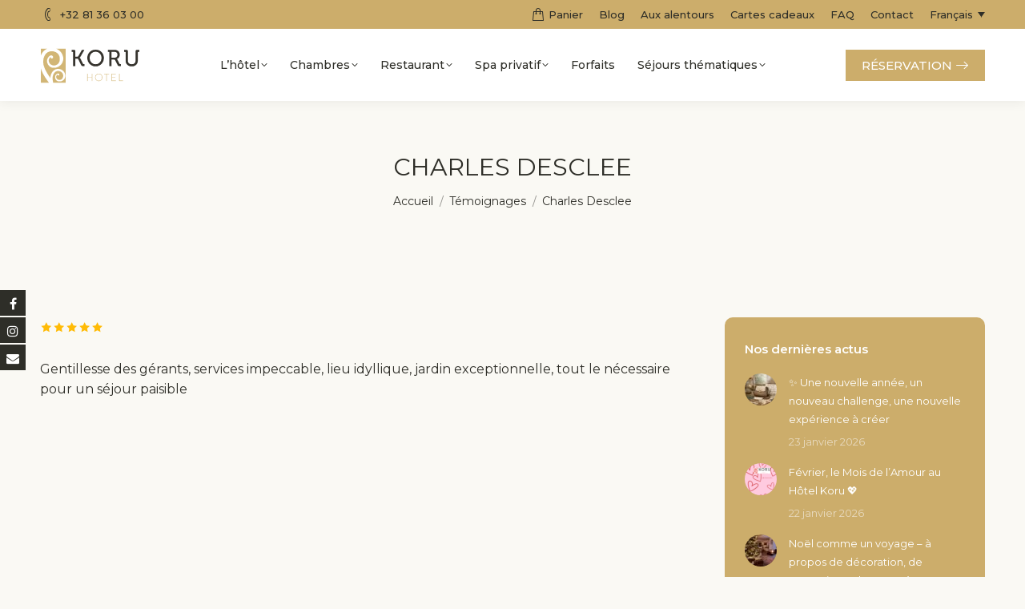

--- FILE ---
content_type: text/html; charset=UTF-8
request_url: https://www.koru-hotel.be/dt_testimonials/charles-desclee/
body_size: 15886
content:
<!DOCTYPE html>
<!--[if !(IE 6) | !(IE 7) | !(IE 8)  ]><!-->
<html lang="fr-FR" class="no-js">
<!--<![endif]-->
<head>
	<meta charset="UTF-8" />
		<meta name="viewport" content="width=device-width, initial-scale=1, maximum-scale=1, user-scalable=0">
		<meta name="theme-color" content="#ccad6b"/>	<link rel="profile" href="https://gmpg.org/xfn/11" />
	
			<style>
			.fuse_social_icons_links {
			    display: block;
			}
			.facebook-awesome-social::before {
			    content: "\f09a" !important;
			}
			


			.awesome-social-img img {
			    position: absolute;
			    top: 50%;
			    left: 50%;
			    transform: translate(-50%,-50%);
			}

			.awesome-social-img {
			    position: relative;
			}			
			.icon_wrapper .awesome-social {
			    font-family: 'FuseAwesome' !important;
			}
			#icon_wrapper .fuse_social_icons_links .awesome-social {
			    font-family: "FuseAwesome" !important;
			    ext-rendering: auto !important;
			    -webkit-font-smoothing: antialiased !important;
			    -moz-osx-font-smoothing: grayscale !important;
			}
									
			
			#icon_wrapper{
				position: fixed;
				top: 50%;
				left: 0px;
				z-index: 99999;
			}
			
			.awesome-social

			{

            margin-top:2px;

			color: #fff !important;

			text-align: center !important;

			display: block;

			
			line-height: 34px !important;

			width: 32px !important;

			height: 32px !important;

			font-size:16px !important;

			


			}

			
			.fuse_social_icons_links

			{

			outline:0 !important;



			}

			.fuse_social_icons_links:hover{

			text-decoration:none !important;

			}

			
			.fb-awesome-social

			{

			background: #3b5998;
			border-color: #3b5998;
			
			}
			.facebook-awesome-social

			{

			background: #3b5998;
			border-color: #3b5998;
						}
			
			.fuseicon-threads.threads-awesome-social.awesome-social::before {
			    content: "\e900";
			    font-family: 'FuseCustomIcons' !important;
			    			}

			.fuseicon-threads.threads-awesome-social.awesome-social {
			    background: #000;
			}


			.tw-awesome-social

			{

			background:#00aced;
			border-color: #00aced;
			
			}
			.twitter-awesome-social

			{

			background:#000;
			border-color: #000;
			
			}
			.rss-awesome-social

			{

			background:#FA9B39;
			border-color: #FA9B39;
			
			}

			.linkedin-awesome-social

			{

			background:#007bb6;
			border-color: #007bb6;
						}

			.youtube-awesome-social

			{

			background:#bb0000;
			border-color: #bb0000;
						}

			.flickr-awesome-social

			{

			background: #ff0084;
			border-color: #ff0084;
						}

			.pinterest-awesome-social

			{

			background:#cb2027;
			border-color: #cb2027;
						}

			.stumbleupon-awesome-social

			{

			background:#f74425 ;
			border-color: #f74425;
						}

			.google-plus-awesome-social

			{

			background:#f74425 ;
			border-color: #f74425;
						}

			.instagram-awesome-social

			{

			    background: -moz-linear-gradient(45deg, #f09433 0%, #e6683c 25%, #dc2743 50%, #cc2366 75%, #bc1888 100%);
			    background: -webkit-linear-gradient(45deg, #f09433 0%,#e6683c 25%,#dc2743 50%,#cc2366 75%,#bc1888 100%);
			    background: linear-gradient(45deg, #f09433 0%,#e6683c 25%,#dc2743 50%,#cc2366 75%,#bc1888 100%);
			    filter: progid:DXImageTransform.Microsoft.gradient( startColorstr='#f09433', endColorstr='#bc1888',GradientType=1 );
			    border-color: #f09433;
					    

			}

			.tumblr-awesome-social

			{

			background: #32506d ;
			border-color: #32506d;
						}

			.vine-awesome-social

			{

			background: #00bf8f ;
			border-color: #00bf8f;
						}

            .vk-awesome-social {



            background: #45668e ;
            border-color: #45668e;
            
            }

            .soundcloud-awesome-social

                {

            background: #ff3300 ;
            border-color: #ff3300;
            
                }

                .reddit-awesome-social{



            background: #ff4500 ;
            border-color: #ff4500;

                            }

                .stack-awesome-social{



            background: #fe7a15 ;
            border-color: #fe7a15;
            
                }

                .behance-awesome-social{

            background: #1769ff ;
            border-color: #1769ff;
            
                }

                .github-awesome-social{

            background: #999999 ;
            border-color: #999999;
            


                }

                .envelope-awesome-social{

                  background: #ccc ;
 				  border-color: #ccc;                 
 				                  }

/*  Mobile */



@media(max-width:768px){
#icon_wrapper{



	display: none;

}

}







             




			</style>

<meta name='robots' content='index, follow, max-image-preview:large, max-snippet:-1, max-video-preview:-1' />
	<style>img:is([sizes="auto" i], [sizes^="auto," i]) { contain-intrinsic-size: 3000px 1500px }</style>
	<link rel="alternate" hreflang="fr" href="https://www.koru-hotel.be/dt_testimonials/charles-desclee/" />
<link rel="alternate" hreflang="x-default" href="https://www.koru-hotel.be/dt_testimonials/charles-desclee/" />

	<!-- This site is optimized with the Yoast SEO plugin v26.8 - https://yoast.com/product/yoast-seo-wordpress/ -->
	<title>Charles Desclee - Koru Hotel</title>
	<link rel="canonical" href="https://www.koru-hotel.be/dt_testimonials/charles-desclee/" />
	<meta property="og:locale" content="fr_FR" />
	<meta property="og:type" content="article" />
	<meta property="og:title" content="Charles Desclee - Koru Hotel" />
	<meta property="og:description" content="Gentillesse des gérants, services impeccable, lieu idyllique, jardin exceptionnelle, tout le nécessaire pour un séjour paisible" />
	<meta property="og:url" content="https://www.koru-hotel.be/dt_testimonials/charles-desclee/" />
	<meta property="og:site_name" content="Koru Hotel" />
	<meta property="article:modified_time" content="2022-06-29T15:08:40+00:00" />
	<meta property="og:image" content="https://www.koru-hotel.be/wp-content/uploads/google.png" />
	<meta property="og:image:width" content="100" />
	<meta property="og:image:height" content="100" />
	<meta property="og:image:type" content="image/png" />
	<meta name="twitter:card" content="summary_large_image" />
	<script type="application/ld+json" class="yoast-schema-graph">{"@context":"https://schema.org","@graph":[{"@type":"WebPage","@id":"https://www.koru-hotel.be/dt_testimonials/charles-desclee/","url":"https://www.koru-hotel.be/dt_testimonials/charles-desclee/","name":"Charles Desclee - Koru Hotel","isPartOf":{"@id":"https://www.koru-hotel.be/#website"},"primaryImageOfPage":{"@id":"https://www.koru-hotel.be/dt_testimonials/charles-desclee/#primaryimage"},"image":{"@id":"https://www.koru-hotel.be/dt_testimonials/charles-desclee/#primaryimage"},"thumbnailUrl":"https://www.koru-hotel.be/wp-content/uploads/google.png","datePublished":"2022-05-05T15:07:35+00:00","dateModified":"2022-06-29T15:08:40+00:00","breadcrumb":{"@id":"https://www.koru-hotel.be/dt_testimonials/charles-desclee/#breadcrumb"},"inLanguage":"fr-FR","potentialAction":[{"@type":"ReadAction","target":["https://www.koru-hotel.be/dt_testimonials/charles-desclee/"]}]},{"@type":"ImageObject","inLanguage":"fr-FR","@id":"https://www.koru-hotel.be/dt_testimonials/charles-desclee/#primaryimage","url":"https://www.koru-hotel.be/wp-content/uploads/google.png","contentUrl":"https://www.koru-hotel.be/wp-content/uploads/google.png","width":100,"height":100},{"@type":"BreadcrumbList","@id":"https://www.koru-hotel.be/dt_testimonials/charles-desclee/#breadcrumb","itemListElement":[{"@type":"ListItem","position":1,"name":"Accueil","item":"https://www.koru-hotel.be/"},{"@type":"ListItem","position":2,"name":"Testimonials","item":"https://www.koru-hotel.be/nl/dt_testimonials/"},{"@type":"ListItem","position":3,"name":"Charles Desclee"}]},{"@type":"WebSite","@id":"https://www.koru-hotel.be/#website","url":"https://www.koru-hotel.be/","name":"Koru Hotel","description":"","potentialAction":[{"@type":"SearchAction","target":{"@type":"EntryPoint","urlTemplate":"https://www.koru-hotel.be/?s={search_term_string}"},"query-input":{"@type":"PropertyValueSpecification","valueRequired":true,"valueName":"search_term_string"}}],"inLanguage":"fr-FR"}]}</script>
	<!-- / Yoast SEO plugin. -->


<link rel='dns-prefetch' href='//www.koru-hotel.be' />
<link rel='dns-prefetch' href='//fonts.googleapis.com' />
<link rel="alternate" type="application/rss+xml" title="Koru Hotel &raquo; Flux" href="https://www.koru-hotel.be/feed/" />
<link rel="alternate" type="application/rss+xml" title="Koru Hotel &raquo; Flux des commentaires" href="https://www.koru-hotel.be/comments/feed/" />
<script>
window._wpemojiSettings = {"baseUrl":"https:\/\/s.w.org\/images\/core\/emoji\/15.0.3\/72x72\/","ext":".png","svgUrl":"https:\/\/s.w.org\/images\/core\/emoji\/15.0.3\/svg\/","svgExt":".svg","source":{"concatemoji":"https:\/\/www.koru-hotel.be\/wp-includes\/js\/wp-emoji-release.min.js?ver=6.7.4"}};
/*! This file is auto-generated */
!function(i,n){var o,s,e;function c(e){try{var t={supportTests:e,timestamp:(new Date).valueOf()};sessionStorage.setItem(o,JSON.stringify(t))}catch(e){}}function p(e,t,n){e.clearRect(0,0,e.canvas.width,e.canvas.height),e.fillText(t,0,0);var t=new Uint32Array(e.getImageData(0,0,e.canvas.width,e.canvas.height).data),r=(e.clearRect(0,0,e.canvas.width,e.canvas.height),e.fillText(n,0,0),new Uint32Array(e.getImageData(0,0,e.canvas.width,e.canvas.height).data));return t.every(function(e,t){return e===r[t]})}function u(e,t,n){switch(t){case"flag":return n(e,"\ud83c\udff3\ufe0f\u200d\u26a7\ufe0f","\ud83c\udff3\ufe0f\u200b\u26a7\ufe0f")?!1:!n(e,"\ud83c\uddfa\ud83c\uddf3","\ud83c\uddfa\u200b\ud83c\uddf3")&&!n(e,"\ud83c\udff4\udb40\udc67\udb40\udc62\udb40\udc65\udb40\udc6e\udb40\udc67\udb40\udc7f","\ud83c\udff4\u200b\udb40\udc67\u200b\udb40\udc62\u200b\udb40\udc65\u200b\udb40\udc6e\u200b\udb40\udc67\u200b\udb40\udc7f");case"emoji":return!n(e,"\ud83d\udc26\u200d\u2b1b","\ud83d\udc26\u200b\u2b1b")}return!1}function f(e,t,n){var r="undefined"!=typeof WorkerGlobalScope&&self instanceof WorkerGlobalScope?new OffscreenCanvas(300,150):i.createElement("canvas"),a=r.getContext("2d",{willReadFrequently:!0}),o=(a.textBaseline="top",a.font="600 32px Arial",{});return e.forEach(function(e){o[e]=t(a,e,n)}),o}function t(e){var t=i.createElement("script");t.src=e,t.defer=!0,i.head.appendChild(t)}"undefined"!=typeof Promise&&(o="wpEmojiSettingsSupports",s=["flag","emoji"],n.supports={everything:!0,everythingExceptFlag:!0},e=new Promise(function(e){i.addEventListener("DOMContentLoaded",e,{once:!0})}),new Promise(function(t){var n=function(){try{var e=JSON.parse(sessionStorage.getItem(o));if("object"==typeof e&&"number"==typeof e.timestamp&&(new Date).valueOf()<e.timestamp+604800&&"object"==typeof e.supportTests)return e.supportTests}catch(e){}return null}();if(!n){if("undefined"!=typeof Worker&&"undefined"!=typeof OffscreenCanvas&&"undefined"!=typeof URL&&URL.createObjectURL&&"undefined"!=typeof Blob)try{var e="postMessage("+f.toString()+"("+[JSON.stringify(s),u.toString(),p.toString()].join(",")+"));",r=new Blob([e],{type:"text/javascript"}),a=new Worker(URL.createObjectURL(r),{name:"wpTestEmojiSupports"});return void(a.onmessage=function(e){c(n=e.data),a.terminate(),t(n)})}catch(e){}c(n=f(s,u,p))}t(n)}).then(function(e){for(var t in e)n.supports[t]=e[t],n.supports.everything=n.supports.everything&&n.supports[t],"flag"!==t&&(n.supports.everythingExceptFlag=n.supports.everythingExceptFlag&&n.supports[t]);n.supports.everythingExceptFlag=n.supports.everythingExceptFlag&&!n.supports.flag,n.DOMReady=!1,n.readyCallback=function(){n.DOMReady=!0}}).then(function(){return e}).then(function(){var e;n.supports.everything||(n.readyCallback(),(e=n.source||{}).concatemoji?t(e.concatemoji):e.wpemoji&&e.twemoji&&(t(e.twemoji),t(e.wpemoji)))}))}((window,document),window._wpemojiSettings);
</script>
<style id='wp-emoji-styles-inline-css'>

	img.wp-smiley, img.emoji {
		display: inline !important;
		border: none !important;
		box-shadow: none !important;
		height: 1em !important;
		width: 1em !important;
		margin: 0 0.07em !important;
		vertical-align: -0.1em !important;
		background: none !important;
		padding: 0 !important;
	}
</style>
<style id='classic-theme-styles-inline-css'>
/*! This file is auto-generated */
.wp-block-button__link{color:#fff;background-color:#32373c;border-radius:9999px;box-shadow:none;text-decoration:none;padding:calc(.667em + 2px) calc(1.333em + 2px);font-size:1.125em}.wp-block-file__button{background:#32373c;color:#fff;text-decoration:none}
</style>
<style id='global-styles-inline-css'>
:root{--wp--preset--aspect-ratio--square: 1;--wp--preset--aspect-ratio--4-3: 4/3;--wp--preset--aspect-ratio--3-4: 3/4;--wp--preset--aspect-ratio--3-2: 3/2;--wp--preset--aspect-ratio--2-3: 2/3;--wp--preset--aspect-ratio--16-9: 16/9;--wp--preset--aspect-ratio--9-16: 9/16;--wp--preset--color--black: #000000;--wp--preset--color--cyan-bluish-gray: #abb8c3;--wp--preset--color--white: #FFF;--wp--preset--color--pale-pink: #f78da7;--wp--preset--color--vivid-red: #cf2e2e;--wp--preset--color--luminous-vivid-orange: #ff6900;--wp--preset--color--luminous-vivid-amber: #fcb900;--wp--preset--color--light-green-cyan: #7bdcb5;--wp--preset--color--vivid-green-cyan: #00d084;--wp--preset--color--pale-cyan-blue: #8ed1fc;--wp--preset--color--vivid-cyan-blue: #0693e3;--wp--preset--color--vivid-purple: #9b51e0;--wp--preset--color--accent: #ccad6b;--wp--preset--color--dark-gray: #111;--wp--preset--color--light-gray: #767676;--wp--preset--gradient--vivid-cyan-blue-to-vivid-purple: linear-gradient(135deg,rgba(6,147,227,1) 0%,rgb(155,81,224) 100%);--wp--preset--gradient--light-green-cyan-to-vivid-green-cyan: linear-gradient(135deg,rgb(122,220,180) 0%,rgb(0,208,130) 100%);--wp--preset--gradient--luminous-vivid-amber-to-luminous-vivid-orange: linear-gradient(135deg,rgba(252,185,0,1) 0%,rgba(255,105,0,1) 100%);--wp--preset--gradient--luminous-vivid-orange-to-vivid-red: linear-gradient(135deg,rgba(255,105,0,1) 0%,rgb(207,46,46) 100%);--wp--preset--gradient--very-light-gray-to-cyan-bluish-gray: linear-gradient(135deg,rgb(238,238,238) 0%,rgb(169,184,195) 100%);--wp--preset--gradient--cool-to-warm-spectrum: linear-gradient(135deg,rgb(74,234,220) 0%,rgb(151,120,209) 20%,rgb(207,42,186) 40%,rgb(238,44,130) 60%,rgb(251,105,98) 80%,rgb(254,248,76) 100%);--wp--preset--gradient--blush-light-purple: linear-gradient(135deg,rgb(255,206,236) 0%,rgb(152,150,240) 100%);--wp--preset--gradient--blush-bordeaux: linear-gradient(135deg,rgb(254,205,165) 0%,rgb(254,45,45) 50%,rgb(107,0,62) 100%);--wp--preset--gradient--luminous-dusk: linear-gradient(135deg,rgb(255,203,112) 0%,rgb(199,81,192) 50%,rgb(65,88,208) 100%);--wp--preset--gradient--pale-ocean: linear-gradient(135deg,rgb(255,245,203) 0%,rgb(182,227,212) 50%,rgb(51,167,181) 100%);--wp--preset--gradient--electric-grass: linear-gradient(135deg,rgb(202,248,128) 0%,rgb(113,206,126) 100%);--wp--preset--gradient--midnight: linear-gradient(135deg,rgb(2,3,129) 0%,rgb(40,116,252) 100%);--wp--preset--font-size--small: 13px;--wp--preset--font-size--medium: 20px;--wp--preset--font-size--large: 36px;--wp--preset--font-size--x-large: 42px;--wp--preset--spacing--20: 0.44rem;--wp--preset--spacing--30: 0.67rem;--wp--preset--spacing--40: 1rem;--wp--preset--spacing--50: 1.5rem;--wp--preset--spacing--60: 2.25rem;--wp--preset--spacing--70: 3.38rem;--wp--preset--spacing--80: 5.06rem;--wp--preset--shadow--natural: 6px 6px 9px rgba(0, 0, 0, 0.2);--wp--preset--shadow--deep: 12px 12px 50px rgba(0, 0, 0, 0.4);--wp--preset--shadow--sharp: 6px 6px 0px rgba(0, 0, 0, 0.2);--wp--preset--shadow--outlined: 6px 6px 0px -3px rgba(255, 255, 255, 1), 6px 6px rgba(0, 0, 0, 1);--wp--preset--shadow--crisp: 6px 6px 0px rgba(0, 0, 0, 1);}:where(.is-layout-flex){gap: 0.5em;}:where(.is-layout-grid){gap: 0.5em;}body .is-layout-flex{display: flex;}.is-layout-flex{flex-wrap: wrap;align-items: center;}.is-layout-flex > :is(*, div){margin: 0;}body .is-layout-grid{display: grid;}.is-layout-grid > :is(*, div){margin: 0;}:where(.wp-block-columns.is-layout-flex){gap: 2em;}:where(.wp-block-columns.is-layout-grid){gap: 2em;}:where(.wp-block-post-template.is-layout-flex){gap: 1.25em;}:where(.wp-block-post-template.is-layout-grid){gap: 1.25em;}.has-black-color{color: var(--wp--preset--color--black) !important;}.has-cyan-bluish-gray-color{color: var(--wp--preset--color--cyan-bluish-gray) !important;}.has-white-color{color: var(--wp--preset--color--white) !important;}.has-pale-pink-color{color: var(--wp--preset--color--pale-pink) !important;}.has-vivid-red-color{color: var(--wp--preset--color--vivid-red) !important;}.has-luminous-vivid-orange-color{color: var(--wp--preset--color--luminous-vivid-orange) !important;}.has-luminous-vivid-amber-color{color: var(--wp--preset--color--luminous-vivid-amber) !important;}.has-light-green-cyan-color{color: var(--wp--preset--color--light-green-cyan) !important;}.has-vivid-green-cyan-color{color: var(--wp--preset--color--vivid-green-cyan) !important;}.has-pale-cyan-blue-color{color: var(--wp--preset--color--pale-cyan-blue) !important;}.has-vivid-cyan-blue-color{color: var(--wp--preset--color--vivid-cyan-blue) !important;}.has-vivid-purple-color{color: var(--wp--preset--color--vivid-purple) !important;}.has-black-background-color{background-color: var(--wp--preset--color--black) !important;}.has-cyan-bluish-gray-background-color{background-color: var(--wp--preset--color--cyan-bluish-gray) !important;}.has-white-background-color{background-color: var(--wp--preset--color--white) !important;}.has-pale-pink-background-color{background-color: var(--wp--preset--color--pale-pink) !important;}.has-vivid-red-background-color{background-color: var(--wp--preset--color--vivid-red) !important;}.has-luminous-vivid-orange-background-color{background-color: var(--wp--preset--color--luminous-vivid-orange) !important;}.has-luminous-vivid-amber-background-color{background-color: var(--wp--preset--color--luminous-vivid-amber) !important;}.has-light-green-cyan-background-color{background-color: var(--wp--preset--color--light-green-cyan) !important;}.has-vivid-green-cyan-background-color{background-color: var(--wp--preset--color--vivid-green-cyan) !important;}.has-pale-cyan-blue-background-color{background-color: var(--wp--preset--color--pale-cyan-blue) !important;}.has-vivid-cyan-blue-background-color{background-color: var(--wp--preset--color--vivid-cyan-blue) !important;}.has-vivid-purple-background-color{background-color: var(--wp--preset--color--vivid-purple) !important;}.has-black-border-color{border-color: var(--wp--preset--color--black) !important;}.has-cyan-bluish-gray-border-color{border-color: var(--wp--preset--color--cyan-bluish-gray) !important;}.has-white-border-color{border-color: var(--wp--preset--color--white) !important;}.has-pale-pink-border-color{border-color: var(--wp--preset--color--pale-pink) !important;}.has-vivid-red-border-color{border-color: var(--wp--preset--color--vivid-red) !important;}.has-luminous-vivid-orange-border-color{border-color: var(--wp--preset--color--luminous-vivid-orange) !important;}.has-luminous-vivid-amber-border-color{border-color: var(--wp--preset--color--luminous-vivid-amber) !important;}.has-light-green-cyan-border-color{border-color: var(--wp--preset--color--light-green-cyan) !important;}.has-vivid-green-cyan-border-color{border-color: var(--wp--preset--color--vivid-green-cyan) !important;}.has-pale-cyan-blue-border-color{border-color: var(--wp--preset--color--pale-cyan-blue) !important;}.has-vivid-cyan-blue-border-color{border-color: var(--wp--preset--color--vivid-cyan-blue) !important;}.has-vivid-purple-border-color{border-color: var(--wp--preset--color--vivid-purple) !important;}.has-vivid-cyan-blue-to-vivid-purple-gradient-background{background: var(--wp--preset--gradient--vivid-cyan-blue-to-vivid-purple) !important;}.has-light-green-cyan-to-vivid-green-cyan-gradient-background{background: var(--wp--preset--gradient--light-green-cyan-to-vivid-green-cyan) !important;}.has-luminous-vivid-amber-to-luminous-vivid-orange-gradient-background{background: var(--wp--preset--gradient--luminous-vivid-amber-to-luminous-vivid-orange) !important;}.has-luminous-vivid-orange-to-vivid-red-gradient-background{background: var(--wp--preset--gradient--luminous-vivid-orange-to-vivid-red) !important;}.has-very-light-gray-to-cyan-bluish-gray-gradient-background{background: var(--wp--preset--gradient--very-light-gray-to-cyan-bluish-gray) !important;}.has-cool-to-warm-spectrum-gradient-background{background: var(--wp--preset--gradient--cool-to-warm-spectrum) !important;}.has-blush-light-purple-gradient-background{background: var(--wp--preset--gradient--blush-light-purple) !important;}.has-blush-bordeaux-gradient-background{background: var(--wp--preset--gradient--blush-bordeaux) !important;}.has-luminous-dusk-gradient-background{background: var(--wp--preset--gradient--luminous-dusk) !important;}.has-pale-ocean-gradient-background{background: var(--wp--preset--gradient--pale-ocean) !important;}.has-electric-grass-gradient-background{background: var(--wp--preset--gradient--electric-grass) !important;}.has-midnight-gradient-background{background: var(--wp--preset--gradient--midnight) !important;}.has-small-font-size{font-size: var(--wp--preset--font-size--small) !important;}.has-medium-font-size{font-size: var(--wp--preset--font-size--medium) !important;}.has-large-font-size{font-size: var(--wp--preset--font-size--large) !important;}.has-x-large-font-size{font-size: var(--wp--preset--font-size--x-large) !important;}
:where(.wp-block-post-template.is-layout-flex){gap: 1.25em;}:where(.wp-block-post-template.is-layout-grid){gap: 1.25em;}
:where(.wp-block-columns.is-layout-flex){gap: 2em;}:where(.wp-block-columns.is-layout-grid){gap: 2em;}
:root :where(.wp-block-pullquote){font-size: 1.5em;line-height: 1.6;}
</style>
<link rel='stylesheet' id='contact-form-7-css' href='https://www.koru-hotel.be/wp-content/plugins/contact-form-7/includes/css/styles.css?ver=6.0.6' media='all' />
<link rel='stylesheet' id='redux-extendify-styles-css' href='https://www.koru-hotel.be/wp-content/plugins/fuse-social-floating-sidebar/framework/redux-core/assets/css/extendify-utilities.css?ver=4.4.0' media='all' />
<link rel='stylesheet' id='fuse-awesome-css' href='https://www.koru-hotel.be/wp-content/plugins/fuse-social-floating-sidebar/inc/font-awesome/css/font-awesome.min.css?ver=5.4.12' media='all' />
<style id='woocommerce-inline-inline-css'>
.woocommerce form .form-row .required { visibility: visible; }
</style>
<link rel='stylesheet' id='brands-styles-css' href='https://www.koru-hotel.be/wp-content/plugins/woocommerce/assets/css/brands.css?ver=9.8.6' media='all' />
<link rel='stylesheet' id='the7-font-css' href='https://www.koru-hotel.be/wp-content/themes/dt-the7/fonts/icomoon-the7-font/icomoon-the7-font.min.css?ver=12.5.0' media='all' />
<link rel='stylesheet' id='the7-awesome-fonts-css' href='https://www.koru-hotel.be/wp-content/themes/dt-the7/fonts/FontAwesome/css/all.min.css?ver=12.5.0' media='all' />
<link rel='stylesheet' id='dt-web-fonts-css' href='https://fonts.googleapis.com/css?family=Montserrat:400,500,600,700,normal%7CRoboto:400,600,700%7COpen+Sans:400,600,700' media='all' />
<link rel='stylesheet' id='dt-main-css' href='https://www.koru-hotel.be/wp-content/themes/dt-the7/css/main.min.css?ver=12.5.0' media='all' />
<link rel='stylesheet' id='the7-custom-scrollbar-css' href='https://www.koru-hotel.be/wp-content/themes/dt-the7/lib/custom-scrollbar/custom-scrollbar.min.css?ver=12.5.0' media='all' />
<link rel='stylesheet' id='the7-wpbakery-css' href='https://www.koru-hotel.be/wp-content/themes/dt-the7/css/wpbakery.min.css?ver=12.5.0' media='all' />
<link rel='stylesheet' id='the7-core-css' href='https://www.koru-hotel.be/wp-content/plugins/dt-the7-core/assets/css/post-type.min.css?ver=2.7.10' media='all' />
<link rel='stylesheet' id='the7-css-vars-css' href='https://www.koru-hotel.be/wp-content/uploads/the7-css/css-vars.css?ver=fb396888cdd4' media='all' />
<link rel='stylesheet' id='dt-custom-css' href='https://www.koru-hotel.be/wp-content/uploads/the7-css/custom.css?ver=fb396888cdd4' media='all' />
<link rel='stylesheet' id='wc-dt-custom-css' href='https://www.koru-hotel.be/wp-content/uploads/the7-css/compatibility/wc-dt-custom.css?ver=fb396888cdd4' media='all' />
<link rel='stylesheet' id='dt-media-css' href='https://www.koru-hotel.be/wp-content/uploads/the7-css/media.css?ver=fb396888cdd4' media='all' />
<link rel='stylesheet' id='the7-mega-menu-css' href='https://www.koru-hotel.be/wp-content/uploads/the7-css/mega-menu.css?ver=fb396888cdd4' media='all' />
<link rel='stylesheet' id='wpml.less-css' href='https://www.koru-hotel.be/wp-content/uploads/the7-css/compatibility/wpml.css?ver=fb396888cdd4' media='all' />
<link rel='stylesheet' id='the7-elements-css' href='https://www.koru-hotel.be/wp-content/uploads/the7-css/post-type-dynamic.css?ver=fb396888cdd4' media='all' />
<link rel='stylesheet' id='style-css' href='https://www.koru-hotel.be/wp-content/themes/dt-the7-child/style.css?ver=12.5.0' media='all' />
<script src="https://www.koru-hotel.be/wp-includes/js/jquery/jquery.min.js?ver=3.7.1" id="jquery-core-js"></script>
<script src="https://www.koru-hotel.be/wp-includes/js/jquery/jquery-migrate.min.js?ver=3.4.1" id="jquery-migrate-js"></script>
<script id="wpml-cookie-js-extra">
var wpml_cookies = {"wp-wpml_current_language":{"value":"fr","expires":1,"path":"\/"}};
var wpml_cookies = {"wp-wpml_current_language":{"value":"fr","expires":1,"path":"\/"}};
</script>
<script src="https://www.koru-hotel.be/wp-content/plugins/sitepress-multilingual-cms/res/js/cookies/language-cookie.js?ver=474000" id="wpml-cookie-js" defer data-wp-strategy="defer"></script>
<script id="fuse-social-script-js-extra">
var fuse_social = {"ajax_url":"https:\/\/www.koru-hotel.be\/wp-admin\/admin-ajax.php"};
</script>
<script src="https://www.koru-hotel.be/wp-content/plugins/fuse-social-floating-sidebar/inc/js/fuse_script.js?ver=1464257709" id="fuse-social-script-js"></script>
<script src="https://www.koru-hotel.be/wp-content/plugins/woocommerce/assets/js/jquery-blockui/jquery.blockUI.min.js?ver=2.7.0-wc.9.8.6" id="jquery-blockui-js" data-wp-strategy="defer"></script>
<script id="wc-add-to-cart-js-extra">
var wc_add_to_cart_params = {"ajax_url":"\/wp-admin\/admin-ajax.php","wc_ajax_url":"\/?wc-ajax=%%endpoint%%","i18n_view_cart":"Voir le panier","cart_url":"https:\/\/www.koru-hotel.be\/panier\/","is_cart":"","cart_redirect_after_add":"yes"};
</script>
<script src="https://www.koru-hotel.be/wp-content/plugins/woocommerce/assets/js/frontend/add-to-cart.min.js?ver=9.8.6" id="wc-add-to-cart-js" data-wp-strategy="defer"></script>
<script src="https://www.koru-hotel.be/wp-content/plugins/woocommerce/assets/js/js-cookie/js.cookie.min.js?ver=2.1.4-wc.9.8.6" id="js-cookie-js" defer data-wp-strategy="defer"></script>
<script id="woocommerce-js-extra">
var woocommerce_params = {"ajax_url":"\/wp-admin\/admin-ajax.php","wc_ajax_url":"\/?wc-ajax=%%endpoint%%","i18n_password_show":"Afficher le mot de passe","i18n_password_hide":"Masquer le mot de passe"};
</script>
<script src="https://www.koru-hotel.be/wp-content/plugins/woocommerce/assets/js/frontend/woocommerce.min.js?ver=9.8.6" id="woocommerce-js" defer data-wp-strategy="defer"></script>
<script src="https://www.koru-hotel.be/wp-content/plugins/sitepress-multilingual-cms/templates/language-switchers/legacy-dropdown/script.min.js?ver=1" id="wpml-legacy-dropdown-0-js"></script>
<script src="https://www.koru-hotel.be/wp-content/plugins/js_composer/assets/js/vendors/woocommerce-add-to-cart.js?ver=8.4.1" id="vc_woocommerce-add-to-cart-js-js"></script>
<script id="dt-above-fold-js-extra">
var dtLocal = {"themeUrl":"https:\/\/www.koru-hotel.be\/wp-content\/themes\/dt-the7","passText":"Pour voir ce contenu, entrer le mots de passe:","moreButtonText":{"loading":"Chargement ...","loadMore":"Charger la suite"},"postID":"18663","ajaxurl":"https:\/\/www.koru-hotel.be\/wp-admin\/admin-ajax.php","REST":{"baseUrl":"https:\/\/www.koru-hotel.be\/wp-json\/the7\/v1","endpoints":{"sendMail":"\/send-mail"}},"contactMessages":{"required":"One or more fields have an error. Please check and try again.","terms":"Veuillez accepter la politique de confidentialit\u00e9.","fillTheCaptchaError":"Veuillez remplir le captcha."},"captchaSiteKey":"","ajaxNonce":"0314a88024","pageData":"","themeSettings":{"smoothScroll":"off","lazyLoading":false,"desktopHeader":{"height":90},"ToggleCaptionEnabled":"disabled","ToggleCaption":"Navigation","floatingHeader":{"showAfter":94,"showMenu":true,"height":60,"logo":{"showLogo":true,"html":"<img class=\" preload-me\" src=\"https:\/\/www.koru-hotel.be\/wp-content\/uploads\/koru-125.png\" srcset=\"https:\/\/www.koru-hotel.be\/wp-content\/uploads\/koru-125.png 125w, https:\/\/www.koru-hotel.be\/wp-content\/uploads\/koru-250.png 250w\" width=\"125\" height=\"45\"   sizes=\"125px\" alt=\"Koru Hotel\" \/>","url":"https:\/\/www.koru-hotel.be\/"}},"topLine":{"floatingTopLine":{"logo":{"showLogo":false,"html":""}}},"mobileHeader":{"firstSwitchPoint":1150,"secondSwitchPoint":778,"firstSwitchPointHeight":60,"secondSwitchPointHeight":60,"mobileToggleCaptionEnabled":"disabled","mobileToggleCaption":"Menu"},"stickyMobileHeaderFirstSwitch":{"logo":{"html":"<img class=\" preload-me\" src=\"https:\/\/www.koru-hotel.be\/wp-content\/uploads\/koru-125.png\" srcset=\"https:\/\/www.koru-hotel.be\/wp-content\/uploads\/koru-125.png 125w, https:\/\/www.koru-hotel.be\/wp-content\/uploads\/koru-250.png 250w\" width=\"125\" height=\"45\"   sizes=\"125px\" alt=\"Koru Hotel\" \/>"}},"stickyMobileHeaderSecondSwitch":{"logo":{"html":"<img class=\" preload-me\" src=\"https:\/\/www.koru-hotel.be\/wp-content\/uploads\/koru-125.png\" srcset=\"https:\/\/www.koru-hotel.be\/wp-content\/uploads\/koru-125.png 125w, https:\/\/www.koru-hotel.be\/wp-content\/uploads\/koru-250.png 250w\" width=\"125\" height=\"45\"   sizes=\"125px\" alt=\"Koru Hotel\" \/>"}},"sidebar":{"switchPoint":992},"boxedWidth":"1280px"},"VCMobileScreenWidth":"768","wcCartFragmentHash":"d415c5f8a2e51a2cd1487afae9c7c2b8"};
var dtShare = {"shareButtonText":{"facebook":"Partager sur Facebook","twitter":"Share on X","pinterest":"Partager sur Pinterest","linkedin":"Partager sur Linkedin","whatsapp":"Partager sur Whatsapp"},"overlayOpacity":"85"};
</script>
<script src="https://www.koru-hotel.be/wp-content/themes/dt-the7/js/above-the-fold.min.js?ver=12.5.0" id="dt-above-fold-js"></script>
<script src="https://www.koru-hotel.be/wp-content/themes/dt-the7/js/compatibility/woocommerce/woocommerce.min.js?ver=12.5.0" id="dt-woocommerce-js"></script>
<script></script><link rel="https://api.w.org/" href="https://www.koru-hotel.be/wp-json/" /><link rel="alternate" title="JSON" type="application/json" href="https://www.koru-hotel.be/wp-json/wp/v2/dt_testimonials/18663" /><link rel="EditURI" type="application/rsd+xml" title="RSD" href="https://www.koru-hotel.be/xmlrpc.php?rsd" />
<link rel='shortlink' href='https://www.koru-hotel.be/?p=18663' />
<link rel="alternate" title="oEmbed (JSON)" type="application/json+oembed" href="https://www.koru-hotel.be/wp-json/oembed/1.0/embed?url=https%3A%2F%2Fwww.koru-hotel.be%2Fdt_testimonials%2Fcharles-desclee%2F" />
<link rel="alternate" title="oEmbed (XML)" type="text/xml+oembed" href="https://www.koru-hotel.be/wp-json/oembed/1.0/embed?url=https%3A%2F%2Fwww.koru-hotel.be%2Fdt_testimonials%2Fcharles-desclee%2F&#038;format=xml" />
<meta name="generator" content="Redux 4.4.0" /><meta name="generator" content="WPML ver:4.7.4 stt:37,1,4;" />
	<noscript><style>.woocommerce-product-gallery{ opacity: 1 !important; }</style></noscript>
	<meta name="generator" content="Powered by WPBakery Page Builder - drag and drop page builder for WordPress."/>
<link rel="icon" href="https://www.koru-hotel.be/wp-content/uploads/fav-16.png" type="image/png" sizes="16x16"/><link rel="icon" href="https://www.koru-hotel.be/wp-content/uploads/fav-32.png" type="image/png" sizes="32x32"/><noscript><style> .wpb_animate_when_almost_visible { opacity: 1; }</style></noscript>
<!-- Google Tag Manager -->
<script>(function(w,d,s,l,i){w[l]=w[l]||[];w[l].push({'gtm.start':
new Date().getTime(),event:'gtm.js'});var f=d.getElementsByTagName(s)[0],
j=d.createElement(s),dl=l!='dataLayer'?'&l='+l:'';j.async=true;j.src=
'https://www.googletagmanager.com/gtm.js?id='+i+dl;f.parentNode.insertBefore(j,f);
})(window,document,'script','dataLayer','GTM-PVMTBK7');</script>
<!-- End Google Tag Manager -->
<script>
document.addEventListener( 'wpcf7mailsent', function( event ) {
if ( '2168' == event.detail.contactFormId ) {
location = 'https://www.koru-hotel.be/confirmation';
} else if ( '15597' == event.detail.contactFormId ) {
location = 'https://www.koru-hotel.be/nl/confirmation/';
} else {
location = 'https://www.koru-hotel.be/en/confirmation/';
}
}, false );
</script><style id='the7-custom-inline-css' type='text/css'>
.grecaptcha-badge, #primary-menu .custom-hidden-menu, #phantom .custom-hidden-menu, .pswp__caption{display:none;}
#page .carousel-shortcode .owl-carousel .owl-stage-outer{
    overflow:visible;
}
#main .testimonial-content img{
	margin-bottom:0;
}

#main .testimonials-carousel-shortcode .owl-next,
#main .testimonials-carousel-shortcode .owl-prev {
	top: 50%;
}


#main .testimonials-carousel-shortcode .owl-next {
	right: -30px;
}


#main .testimonials-carousel-shortcode .owl-prev {
	left: -30px;
}

#main .dt-testimonials-shortcode .testimonial-content {
	color: #2e2e28;
}

.dt-mobile-header .mini-nav li{
	width:100%;
	padding:5px 0;
}
/*- - - - img render - - -  */
.wpb_single_image img, img {
    image-rendering: -webkit-optimize-contrast;
}
/* - - - overlay - - - */
#page .custom-overlay .upb_bg_overlay{
background: rgb(205,172,107);
background: linear-gradient(0deg, rgba(205,172,107,1) 0%, rgba(46,46,40,0.34637605042016806) 50%);
}
#page .custom-overlay2 .upb_bg_overlay{
background: #2e2e28;
background: linear-gradient(0deg, #2e2e28 0%, rgba(46,46,40,0.34637605042016806) 50%);
}
/* - - - ultimate banners - - - */
@media screen and (min-width:768px){
    #page .custom-height{
			min-height: 75vh;
	}
	#page .custom-height2{
			min-height: 40vh;
	}
	#main .ult-new-ib{
			min-height:700px;
	}
}
#main .ult-new-ib .ult-new-ib-title{
    position: absolute;
    margin: auto!important;
    width: 100%;
    top: 40%;
    left:0;
    right:0;
    padding-bottom: 40px;
    text-align: center;
    text-shadow: 1px 1px 15px rgb(0 0 0 / 50%)
}
/* - - - - zindex - - - -*/
.custom-zindex{
		position:relative;
		z-index: 10;
}
.custom-zindex-2 {
		position:relative;
		z-index: 20;
}
/* - - - - -  Custom text & span - - - - -  */
.custom-list-hours ul{
	list-style:none;
	margin: 0;
}
.custom-list-hours li {
    padding: 4px 8px;
    color: #fff;
    background-color: #cdac6b;
    margin-bottom: 10px;
    margin-right: 10px;
    font-size: 14px;
    display: inline-block;
}
.custom-small-info {
	color: #cdac6b;
	font-size: 14px;
}

/* - - - form - - - */
#main .wpb_raw_code form input, #main .wpb_raw_code .full-width-btn{
    width:100%;
}
#main .wpb_raw_code .wf-container{
    margin: 0 -15px;
}
#main .wpb_raw_code .wf-cell{
    padding: 0 15px;
    vertical-align: baseline;
}
/* - - - shadow - - - */
#page .custom-col-shadow > .vc_column-inner, #main .custom-bloc-shadow{
	    box-shadow: 1px 1px 25px rgb(0 0 0 / 15%)
}
#icon_wrapper .fuse_social_icons_links .awesome-social{
	background:#2E2E28;
}
@media screen and (min-width:1024px){
	#main .custom-neg-left{
		 margin-left: -120px;
	}
	#main .custom-neg-right{
		 margin-right: -120px;
	}
}
#main .custom-overflow{
	overflow:visible;
}
/* - - - footer - - - */
#footer a{
	text-decoration:none;
}
#footer .widget_presscore-contact-info-widget{
	padding:0;
	margin-top:10px;
}
#footer .widget_presscore-custom-menu-two {
	padding:0;
}
/* - - - white - - - */
.custom-white, .custom-white h1, .custom-white h2, .custom-white h3, .custom-white h4, .custom-white h5, .custom-white h6, .custom-white .h1-size, .custom-white .h2-size, .custom-white .h3-size, .custom-white .h4-size, .custom-white a, .light-preset-color .wpml-ls-native, .light-preset-color .wpml-ls-legacy-dropdown a.wpml-ls-item-toggle:after {
	color: #ffffff;
}
/* - - - - -  table - - - - - */
.content .custom-table {
	margin-bottom: 0;
}
.content .custom-table td, .content th {
    padding: 10px 0px;
}
.content .custom-table table {
    border-bottom: none;
}
.content .custom-table th {
    border-top: none;
		color: #cdac6b;
}
.content .custom-table tr td:last-child,
.content .custom-table tr td:nth-child(2),
.content .custom-table th:nth-child(2),
.content .custom-table th:last-child{
	text-align: center;
}

/* Blog */

body.single-post #content article .post-thumbnail {
	overflow: hidden;
	border-radius: 10px;
}

aside#sidebar .sidebar-content {
    border-radius: 10px;
    overflow: hidden;
}


aside#sidebar .sidebar-content .recent-posts a:hover {
	color: #000;
}

/* - - - menu  cart font size - - - */

.mobile-header-bar .mobile-mini-widgets .wc-ico-cart > .counter,
.top-bar .wc-ico-cart > .counter {
    font-size: 10px;
}


/* - -  show & hide element menu mobile - - */


@media screen and (min-width:778px){
	.main-nav>li.custom-hide-desktop{
		display: none;
	}
}



@media screen and (max-width:1060px){
	.mini-nav li.custom-hide-mobile{
		display: none;
	}
}

/* - -  woocommercre - - - */

/*- remove from cart -*/

.woocommerce-cart-wrap .product-remove a {
    background: rgb(204 173 107);
}
</style>
</head>
<body data-rsssl=1 id="the7-body" class="dt_testimonials-template-default single single-dt_testimonials postid-18663 wp-embed-responsive theme-dt-the7 the7-core-ver-2.7.10 woocommerce-no-js no-comments dt-responsive-on right-mobile-menu-close-icon ouside-menu-close-icon  fade-medium-mobile-menu-close-icon fade-medium-menu-close-icon srcset-enabled btn-flat custom-btn-color custom-btn-hover-color outline-element-decoration phantom-sticky phantom-shadow-decoration phantom-main-logo-on sticky-mobile-header top-header first-switch-logo-left first-switch-menu-right second-switch-logo-left second-switch-menu-right right-mobile-menu no-avatars dt-wpml popup-message-style the7-ver-12.5.0 dt-fa-compatibility wpb-js-composer js-comp-ver-8.4.1 vc_responsive"><!-- Google Tag Manager (noscript) -->
<noscript><iframe src="https://www.googletagmanager.com/ns.html?id=GTM-PVMTBK7"
height="0" width="0" style="display:none;visibility:hidden"></iframe></noscript>
<!-- End Google Tag Manager (noscript) -->
<!-- The7 12.5.0 -->

<div id="page" >
	<a class="skip-link screen-reader-text" href="#content">Aller au contenu</a>

<div class="masthead inline-header center widgets full-height full-width shadow-decoration shadow-mobile-header-decoration fade-mobile-menu-icon mobile-menu-icon-bg-on mobile-menu-icon-hover-bg-on dt-parent-menu-clickable show-sub-menu-on-hover"  role="banner">

	<div class="top-bar top-bar-line-hide">
	<div class="top-bar-bg" ></div>
	<div class="left-widgets mini-widgets"><a href="tel:003281360300" class="mini-contacts phone show-on-desktop in-top-bar-left in-menu-second-switch"><i class="fa-fw icomoon-the7-font-the7-phone-071"></i>+32 81 36 03 00</a></div><div class="right-widgets mini-widgets"><div class="show-on-desktop near-logo-first-switch in-menu-second-switch">
<div class="wc-shopping-cart shopping-cart round-counter-style show-sub-cart" data-cart-hash="d415c5f8a2e51a2cd1487afae9c7c2b8">

	<a class="wc-ico-cart round-counter-style show-sub-cart" href="https://www.koru-hotel.be/panier/"><i class="icomoon-the7-font-the7-cart-00"></i>Panier<span class="counter hide-if-empty hidden custom-bg">0</span></a>

	<div class="shopping-cart-wrap">
		<div class="shopping-cart-inner">
			
						<p class="buttons top-position">
				<a href="https://www.koru-hotel.be/panier/" class="button view-cart">Voir le panier</a><a href="https://www.koru-hotel.be/commander/" class="button checkout">Commande</a>			</p>

						<ul class="cart_list product_list_widget empty">
				<li>Pas de produit dans le panier.</li>			</ul>
			<div class="shopping-cart-bottom" style="display: none">
				<p class="total">
					<strong>Sous-total:</strong> <span class="woocommerce-Price-amount amount"><bdi>0,00&nbsp;<span class="woocommerce-Price-currencySymbol">&euro;</span></bdi></span>				</p>
				<p class="buttons">
					<a href="https://www.koru-hotel.be/panier/" class="button view-cart">Voir le panier</a><a href="https://www.koru-hotel.be/commander/" class="button checkout">Commande</a>				</p>
			</div>
					</div>
	</div>

</div>
</div><div class="mini-nav show-on-desktop in-top-bar-right in-menu-second-switch list-type-menu list-type-menu-first-switch list-type-menu-second-switch"><ul id="top-menu"><li class="menu-item menu-item-type-post_type menu-item-object-page menu-item-31332 first depth-0"><a href='https://www.koru-hotel.be/blog/' data-level='1'><span class="menu-item-text"><span class="menu-text">Blog</span></span></a></li> <li class="menu-item menu-item-type-post_type menu-item-object-page menu-item-17138 depth-0"><a href='https://www.koru-hotel.be/aux-alentours/' data-level='1'><span class="menu-item-text"><span class="menu-text">Aux alentours</span></span></a></li> <li class="custom-hide-mobile menu-item menu-item-type-post_type menu-item-object-page menu-item-17662 depth-0"><a href='https://www.koru-hotel.be/cartes-cadeaux/' data-level='1'><span class="menu-item-text"><span class="menu-text">Cartes cadeaux</span></span></a></li> <li class="menu-item menu-item-type-post_type menu-item-object-page menu-item-17260 depth-0"><a href='https://www.koru-hotel.be/faq/' data-level='1'><span class="menu-item-text"><span class="menu-text">FAQ</span></span></a></li> <li class="menu-item menu-item-type-post_type menu-item-object-page menu-item-17131 last depth-0"><a href='https://www.koru-hotel.be/contact/' data-level='1'><span class="menu-item-text"><span class="menu-text">Contact</span></span></a></li> </ul><div class="menu-select"><span class="customSelect1"><span class="customSelectInner"><i class=" the7-mw-icon-dropdown-menu-bold"></i>Menu du haut</span></span></div></div><div class="mini-wpml show-on-desktop in-top-bar-right in-menu-second-switch">
<div
	 class="wpml-ls-statics-shortcode_actions wpml-ls wpml-ls-legacy-dropdown js-wpml-ls-legacy-dropdown">
	<ul>

		<li tabindex="0" class="wpml-ls-slot-shortcode_actions wpml-ls-item wpml-ls-item-fr wpml-ls-current-language wpml-ls-first-item wpml-ls-last-item wpml-ls-item-legacy-dropdown">
			<a href="#" class="js-wpml-ls-item-toggle wpml-ls-item-toggle">
                <span class="wpml-ls-native">Français</span></a>

			<ul class="wpml-ls-sub-menu">
							</ul>

		</li>

	</ul>
</div>
</div></div></div>

	<header class="header-bar">

		<div class="branding">
	<div id="site-title" class="assistive-text">Koru Hotel</div>
	<div id="site-description" class="assistive-text"></div>
	<a class="same-logo" href="https://www.koru-hotel.be/"><img class=" preload-me" src="https://www.koru-hotel.be/wp-content/uploads/koru-125.png" srcset="https://www.koru-hotel.be/wp-content/uploads/koru-125.png 125w, https://www.koru-hotel.be/wp-content/uploads/koru-250.png 250w" width="125" height="45"   sizes="125px" alt="Koru Hotel" /></a></div>

		<ul id="primary-menu" class="main-nav underline-decoration l-to-r-line level-arrows-on outside-item-remove-margin"><li class="custom-hidden-menu menu-item menu-item-type-post_type menu-item-object-page menu-item-home menu-item-19060 first depth-0"><a href='https://www.koru-hotel.be/' data-level='1'><span class="menu-item-text"><span class="menu-text">Accueil</span></span></a></li> <li class="menu-item menu-item-type-post_type menu-item-object-page menu-item-has-children menu-item-416 has-children depth-0"><a href='https://www.koru-hotel.be/hotel/' data-level='1'><span class="menu-item-text"><span class="menu-text">L’hôtel</span></span></a><ul class="sub-nav level-arrows-on"><li class="menu-item menu-item-type-post_type menu-item-object-page menu-item-1677 first depth-1"><a href='https://www.koru-hotel.be/hotel/jardin/' data-level='2'><span class="menu-item-text"><span class="menu-text">Le jardin</span></span></a></li> <li class="menu-item menu-item-type-post_type menu-item-object-page menu-item-12337 depth-1"><a href='https://www.koru-hotel.be/hotel/galerie/' data-level='2'><span class="menu-item-text"><span class="menu-text">Galerie photos</span></span></a></li> <li class="menu-item menu-item-type-post_type menu-item-object-page menu-item-1597 depth-1"><a href='https://www.koru-hotel.be/hotel/presse/' data-level='2'><span class="menu-item-text"><span class="menu-text">Presse</span></span></a></li> </ul></li> <li class="menu-item menu-item-type-post_type menu-item-object-page menu-item-has-children menu-item-1076 has-children depth-0"><a href='https://www.koru-hotel.be/nos-chambres/' data-level='1'><span class="menu-item-text"><span class="menu-text">Chambres</span></span></a><ul class="sub-nav level-arrows-on"><li class="menu-item menu-item-type-post_type menu-item-object-page menu-item-1381 first depth-1"><a href='https://www.koru-hotel.be/nos-chambres/chambre-apsara/' data-level='2'><span class="menu-item-text"><span class="menu-text">Chambre Apsara</span></span></a></li> <li class="menu-item menu-item-type-post_type menu-item-object-page menu-item-1380 depth-1"><a href='https://www.koru-hotel.be/nos-chambres/chambre-malu/' data-level='2'><span class="menu-item-text"><span class="menu-text">Chambre Malu</span></span></a></li> <li class="menu-item menu-item-type-post_type menu-item-object-page menu-item-1379 depth-1"><a href='https://www.koru-hotel.be/nos-chambres/chambre-cevennes/' data-level='2'><span class="menu-item-text"><span class="menu-text">Chambre Cévennes</span></span></a></li> <li class="menu-item menu-item-type-post_type menu-item-object-page menu-item-1378 depth-1"><a href='https://www.koru-hotel.be/nos-chambres/chambre-nelumbo/' data-level='2'><span class="menu-item-text"><span class="menu-text">Chambre Nelumbo</span></span></a></li> <li class="menu-item menu-item-type-post_type menu-item-object-page menu-item-1377 depth-1"><a href='https://www.koru-hotel.be/nos-chambres/chambre-kalaya/' data-level='2'><span class="menu-item-text"><span class="menu-text">Chambre Kalaya</span></span></a></li> <li class="menu-item menu-item-type-post_type menu-item-object-page menu-item-1376 depth-1"><a href='https://www.koru-hotel.be/nos-chambres/chambre-kauri/' data-level='2'><span class="menu-item-text"><span class="menu-text">Chambre Kauri</span></span></a></li> <li class="menu-item menu-item-type-post_type menu-item-object-page menu-item-1375 depth-1"><a href='https://www.koru-hotel.be/nos-chambres/chambre-waipoua/' data-level='2'><span class="menu-item-text"><span class="menu-text">Chambre Waipoua</span></span></a></li> </ul></li> <li class="menu-item menu-item-type-post_type menu-item-object-page menu-item-has-children menu-item-3760 has-children depth-0"><a href='https://www.koru-hotel.be/restaurant/' data-level='1'><span class="menu-item-text"><span class="menu-text">Restaurant</span></span></a><ul class="sub-nav level-arrows-on"><li class="menu-item menu-item-type-custom menu-item-object-custom menu-item-16257 first depth-1"><a href='https://www.koru-hotel.be/restaurant/#petit-dejeuner' data-level='2'><span class="menu-item-text"><span class="menu-text">Petit déjeuner</span></span></a></li> <li class="menu-item menu-item-type-custom menu-item-object-custom menu-item-16258 depth-1"><a href='https://www.koru-hotel.be/restaurant/#table-d-hote' data-level='2'><span class="menu-item-text"><span class="menu-text">Table d&rsquo;hôte</span></span></a></li> </ul></li> <li class="menu-item menu-item-type-post_type menu-item-object-page menu-item-has-children menu-item-1477 has-children depth-0"><a href='https://www.koru-hotel.be/notre-spa-privatif/' data-level='1'><span class="menu-item-text"><span class="menu-text">Spa privatif</span></span></a><ul class="sub-nav level-arrows-on"><li class="menu-item menu-item-type-post_type menu-item-object-page menu-item-16261 first depth-1"><a href='https://www.koru-hotel.be/notre-spa-privatif/' data-level='2'><span class="menu-item-text"><span class="menu-text">Notre spa Privatif</span></span></a></li> <li class="menu-item menu-item-type-post_type menu-item-object-page menu-item-1906 depth-1"><a href='https://www.koru-hotel.be/notre-spa-privatif/massages-et-soins/' data-level='2'><span class="menu-item-text"><span class="menu-text">Massages et soins</span></span></a></li> </ul></li> <li class="menu-item menu-item-type-post_type menu-item-object-page menu-item-17140 depth-0"><a href='https://www.koru-hotel.be/nos-forfaits/' data-level='1'><span class="menu-item-text"><span class="menu-text">Forfaits</span></span></a></li> <li class="menu-item menu-item-type-custom menu-item-object-custom menu-item-has-children menu-item-31659 has-children depth-0"><a href='#' data-level='1'><span class="menu-item-text"><span class="menu-text">Séjours thématiques</span></span></a><ul class="sub-nav level-arrows-on"><li class="menu-item menu-item-type-post_type menu-item-object-page menu-item-17139 first depth-1"><a href='https://www.koru-hotel.be/sejour-business-seminaire/' data-level='2'><span class="menu-item-text"><span class="menu-text">Séjour business et séminaire</span></span></a></li> <li class="menu-item menu-item-type-post_type menu-item-object-page menu-item-31662 depth-1"><a href='https://www.koru-hotel.be/sejour-en-couple/' data-level='2'><span class="menu-item-text"><span class="menu-text">Séjour en couple</span></span></a></li> <li class="menu-item menu-item-type-post_type menu-item-object-page menu-item-31660 depth-1"><a href='https://www.koru-hotel.be/sejour-pour-seniors/' data-level='2'><span class="menu-item-text"><span class="menu-text">Séjour pour seniors</span></span></a></li> <li class="menu-item menu-item-type-post_type menu-item-object-page menu-item-31661 depth-1"><a href='https://www.koru-hotel.be/sejour-en-velo/' data-level='2'><span class="menu-item-text"><span class="menu-text">Séjour en vélo</span></span></a></li> </ul></li> <li class="custom-hide-desktop menu-item menu-item-type-post_type menu-item-object-page menu-item-21504 last depth-0"><a href='https://www.koru-hotel.be/cartes-cadeaux/' data-level='1'><span class="menu-item-text"><span class="menu-text">Cartes cadeaux</span></span></a></li> </ul>
		<div class="mini-widgets"><a href="https://booking.roomraccoon.com/koru-hotel/fr/" class="microwidget-btn mini-button header-elements-button-1 show-on-desktop near-logo-first-switch in-menu-second-switch microwidget-btn-bg-on microwidget-btn-hover-bg-on border-on hover-border-on btn-icon-align-right" target="_blank"><span>RÉSERVATION</span><i class="icomoon-the7-font-the7-arrow-33"></i></a></div>
	</header>

</div>
<div role="navigation" aria-label="Menu Principal" class="dt-mobile-header mobile-menu-show-divider">
	<div class="dt-close-mobile-menu-icon" aria-label="Close" role="button" tabindex="0"><div class="close-line-wrap"><span class="close-line"></span><span class="close-line"></span><span class="close-line"></span></div></div>	<ul id="mobile-menu" class="mobile-main-nav">
		<li class="custom-hidden-menu menu-item menu-item-type-post_type menu-item-object-page menu-item-home menu-item-19060 first depth-0"><a href='https://www.koru-hotel.be/' data-level='1'><span class="menu-item-text"><span class="menu-text">Accueil</span></span></a></li> <li class="menu-item menu-item-type-post_type menu-item-object-page menu-item-has-children menu-item-416 has-children depth-0"><a href='https://www.koru-hotel.be/hotel/' data-level='1'><span class="menu-item-text"><span class="menu-text">L’hôtel</span></span></a><ul class="sub-nav level-arrows-on"><li class="menu-item menu-item-type-post_type menu-item-object-page menu-item-1677 first depth-1"><a href='https://www.koru-hotel.be/hotel/jardin/' data-level='2'><span class="menu-item-text"><span class="menu-text">Le jardin</span></span></a></li> <li class="menu-item menu-item-type-post_type menu-item-object-page menu-item-12337 depth-1"><a href='https://www.koru-hotel.be/hotel/galerie/' data-level='2'><span class="menu-item-text"><span class="menu-text">Galerie photos</span></span></a></li> <li class="menu-item menu-item-type-post_type menu-item-object-page menu-item-1597 depth-1"><a href='https://www.koru-hotel.be/hotel/presse/' data-level='2'><span class="menu-item-text"><span class="menu-text">Presse</span></span></a></li> </ul></li> <li class="menu-item menu-item-type-post_type menu-item-object-page menu-item-has-children menu-item-1076 has-children depth-0"><a href='https://www.koru-hotel.be/nos-chambres/' data-level='1'><span class="menu-item-text"><span class="menu-text">Chambres</span></span></a><ul class="sub-nav level-arrows-on"><li class="menu-item menu-item-type-post_type menu-item-object-page menu-item-1381 first depth-1"><a href='https://www.koru-hotel.be/nos-chambres/chambre-apsara/' data-level='2'><span class="menu-item-text"><span class="menu-text">Chambre Apsara</span></span></a></li> <li class="menu-item menu-item-type-post_type menu-item-object-page menu-item-1380 depth-1"><a href='https://www.koru-hotel.be/nos-chambres/chambre-malu/' data-level='2'><span class="menu-item-text"><span class="menu-text">Chambre Malu</span></span></a></li> <li class="menu-item menu-item-type-post_type menu-item-object-page menu-item-1379 depth-1"><a href='https://www.koru-hotel.be/nos-chambres/chambre-cevennes/' data-level='2'><span class="menu-item-text"><span class="menu-text">Chambre Cévennes</span></span></a></li> <li class="menu-item menu-item-type-post_type menu-item-object-page menu-item-1378 depth-1"><a href='https://www.koru-hotel.be/nos-chambres/chambre-nelumbo/' data-level='2'><span class="menu-item-text"><span class="menu-text">Chambre Nelumbo</span></span></a></li> <li class="menu-item menu-item-type-post_type menu-item-object-page menu-item-1377 depth-1"><a href='https://www.koru-hotel.be/nos-chambres/chambre-kalaya/' data-level='2'><span class="menu-item-text"><span class="menu-text">Chambre Kalaya</span></span></a></li> <li class="menu-item menu-item-type-post_type menu-item-object-page menu-item-1376 depth-1"><a href='https://www.koru-hotel.be/nos-chambres/chambre-kauri/' data-level='2'><span class="menu-item-text"><span class="menu-text">Chambre Kauri</span></span></a></li> <li class="menu-item menu-item-type-post_type menu-item-object-page menu-item-1375 depth-1"><a href='https://www.koru-hotel.be/nos-chambres/chambre-waipoua/' data-level='2'><span class="menu-item-text"><span class="menu-text">Chambre Waipoua</span></span></a></li> </ul></li> <li class="menu-item menu-item-type-post_type menu-item-object-page menu-item-has-children menu-item-3760 has-children depth-0"><a href='https://www.koru-hotel.be/restaurant/' data-level='1'><span class="menu-item-text"><span class="menu-text">Restaurant</span></span></a><ul class="sub-nav level-arrows-on"><li class="menu-item menu-item-type-custom menu-item-object-custom menu-item-16257 first depth-1"><a href='https://www.koru-hotel.be/restaurant/#petit-dejeuner' data-level='2'><span class="menu-item-text"><span class="menu-text">Petit déjeuner</span></span></a></li> <li class="menu-item menu-item-type-custom menu-item-object-custom menu-item-16258 depth-1"><a href='https://www.koru-hotel.be/restaurant/#table-d-hote' data-level='2'><span class="menu-item-text"><span class="menu-text">Table d&rsquo;hôte</span></span></a></li> </ul></li> <li class="menu-item menu-item-type-post_type menu-item-object-page menu-item-has-children menu-item-1477 has-children depth-0"><a href='https://www.koru-hotel.be/notre-spa-privatif/' data-level='1'><span class="menu-item-text"><span class="menu-text">Spa privatif</span></span></a><ul class="sub-nav level-arrows-on"><li class="menu-item menu-item-type-post_type menu-item-object-page menu-item-16261 first depth-1"><a href='https://www.koru-hotel.be/notre-spa-privatif/' data-level='2'><span class="menu-item-text"><span class="menu-text">Notre spa Privatif</span></span></a></li> <li class="menu-item menu-item-type-post_type menu-item-object-page menu-item-1906 depth-1"><a href='https://www.koru-hotel.be/notre-spa-privatif/massages-et-soins/' data-level='2'><span class="menu-item-text"><span class="menu-text">Massages et soins</span></span></a></li> </ul></li> <li class="menu-item menu-item-type-post_type menu-item-object-page menu-item-17140 depth-0"><a href='https://www.koru-hotel.be/nos-forfaits/' data-level='1'><span class="menu-item-text"><span class="menu-text">Forfaits</span></span></a></li> <li class="menu-item menu-item-type-custom menu-item-object-custom menu-item-has-children menu-item-31659 has-children depth-0"><a href='#' data-level='1'><span class="menu-item-text"><span class="menu-text">Séjours thématiques</span></span></a><ul class="sub-nav level-arrows-on"><li class="menu-item menu-item-type-post_type menu-item-object-page menu-item-17139 first depth-1"><a href='https://www.koru-hotel.be/sejour-business-seminaire/' data-level='2'><span class="menu-item-text"><span class="menu-text">Séjour business et séminaire</span></span></a></li> <li class="menu-item menu-item-type-post_type menu-item-object-page menu-item-31662 depth-1"><a href='https://www.koru-hotel.be/sejour-en-couple/' data-level='2'><span class="menu-item-text"><span class="menu-text">Séjour en couple</span></span></a></li> <li class="menu-item menu-item-type-post_type menu-item-object-page menu-item-31660 depth-1"><a href='https://www.koru-hotel.be/sejour-pour-seniors/' data-level='2'><span class="menu-item-text"><span class="menu-text">Séjour pour seniors</span></span></a></li> <li class="menu-item menu-item-type-post_type menu-item-object-page menu-item-31661 depth-1"><a href='https://www.koru-hotel.be/sejour-en-velo/' data-level='2'><span class="menu-item-text"><span class="menu-text">Séjour en vélo</span></span></a></li> </ul></li> <li class="custom-hide-desktop menu-item menu-item-type-post_type menu-item-object-page menu-item-21504 last depth-0"><a href='https://www.koru-hotel.be/cartes-cadeaux/' data-level='1'><span class="menu-item-text"><span class="menu-text">Cartes cadeaux</span></span></a></li> 	</ul>
	<div class='mobile-mini-widgets-in-menu'></div>
</div>


		<div class="page-title title-center disabled-bg page-title-responsive-enabled">
			<div class="wf-wrap">

				<div class="page-title-head hgroup"><h1 class="entry-title">Charles Desclee</h1></div><div class="page-title-breadcrumbs"><div class="assistive-text">Vous êtes ici :</div><ol class="breadcrumbs text-small" itemscope itemtype="https://schema.org/BreadcrumbList"><li itemprop="itemListElement" itemscope itemtype="https://schema.org/ListItem"><a itemprop="item" href="https://www.koru-hotel.be/" title="Accueil"><span itemprop="name">Accueil</span></a><meta itemprop="position" content="1" /></li><li itemprop="itemListElement" itemscope itemtype="https://schema.org/ListItem"><a itemprop="item" href="https://www.koru-hotel.be/dt_testimonials/" title="Témoignages"><span itemprop="name">Témoignages</span></a><meta itemprop="position" content="2" /></li><li class="current" itemprop="itemListElement" itemscope itemtype="https://schema.org/ListItem"><span itemprop="name">Charles Desclee</span><meta itemprop="position" content="3" /></li></ol></div>			</div>
		</div>

		

<div id="main" class="sidebar-right sidebar-divider-off">

	
	<div class="main-gradient"></div>
	<div class="wf-wrap">
	<div class="wf-container-main">

	

			<div id="content" class="content" role="main">

				
<article id="post-18663" class="post-18663 dt_testimonials type-dt_testimonials status-publish has-post-thumbnail description-off">

	<p><img decoding="async" class="alignnone wp-image-18336" src="https://www.koru-hotel.be/wp-content/uploads/avis-google.png" alt="" width="80" height="25" /></p>
<p>Gentillesse des gérants, services impeccable, lieu idyllique, jardin exceptionnelle, tout le nécessaire pour un séjour paisible</p>

</article>

			</div><!-- #content -->

			
	<aside id="sidebar" class="sidebar solid-bg">
		<div class="sidebar-content widget-divider-off">
			<section id="presscore-blog-posts-2" class="widget widget_presscore-blog-posts"><div class="widget-title">Nos dernières actus</div><ul class="recent-posts round-images"><li><article class="post-format-standard"><div class="mini-post-img"><a class="alignleft post-rollover" href="https://www.koru-hotel.be/%e2%9c%a8-une-nouvelle-annee-un-nouveau-challenge-une-nouvelle-experience-a-creer/" aria-label="Image article"><img class="preload-me aspect" src="https://www.koru-hotel.be/wp-content/uploads/6348bdc1-25ed-41eb-a674-632eafa819ff-40x40.jpg" srcset="https://www.koru-hotel.be/wp-content/uploads/6348bdc1-25ed-41eb-a674-632eafa819ff-40x40.jpg 40w, https://www.koru-hotel.be/wp-content/uploads/6348bdc1-25ed-41eb-a674-632eafa819ff-80x80.jpg 80w" style="--ratio: 40 / 40" sizes="(max-width: 40px) 100vw, 40px" width="40" height="40"  alt="" /></a></div><div class="post-content"><a href="https://www.koru-hotel.be/%e2%9c%a8-une-nouvelle-annee-un-nouveau-challenge-une-nouvelle-experience-a-creer/">✨ Une nouvelle année, un nouveau challenge, une nouvelle expérience à créer</a><br /><time datetime="2026-01-23T09:50:27+01:00">23 janvier 2026</time></div></article></li><li><article class="post-format-standard"><div class="mini-post-img"><a class="alignleft post-rollover" href="https://www.koru-hotel.be/fevrier-le-mois-de-lamour-au-hotel-koru-%f0%9f%92%96/" aria-label="Image article"><img class="preload-me aspect" src="https://www.koru-hotel.be/wp-content/uploads/Design-sans-titre-40x40.png" srcset="https://www.koru-hotel.be/wp-content/uploads/Design-sans-titre-40x40.png 40w, https://www.koru-hotel.be/wp-content/uploads/Design-sans-titre-80x80.png 80w" style="--ratio: 40 / 40" sizes="(max-width: 40px) 100vw, 40px" width="40" height="40"  alt="" /></a></div><div class="post-content"><a href="https://www.koru-hotel.be/fevrier-le-mois-de-lamour-au-hotel-koru-%f0%9f%92%96/">Février, le Mois de l’Amour au Hôtel Koru 💖</a><br /><time datetime="2026-01-22T17:04:24+01:00">22 janvier 2026</time></div></article></li><li><article class="post-format-standard"><div class="mini-post-img"><a class="alignleft post-rollover" href="https://www.koru-hotel.be/noel-comme-un-voyage-a-propos-de-decoration-de-souvenirs-et-de-retour-a-lessentiel/" aria-label="Image article"><img class="preload-me aspect" src="https://www.koru-hotel.be/wp-content/uploads/EB7CEAB7-B305-40C4-BEB5-A2AB13893689-40x40.jpeg" srcset="https://www.koru-hotel.be/wp-content/uploads/EB7CEAB7-B305-40C4-BEB5-A2AB13893689-40x40.jpeg 40w, https://www.koru-hotel.be/wp-content/uploads/EB7CEAB7-B305-40C4-BEB5-A2AB13893689-80x80.jpeg 80w" style="--ratio: 40 / 40" sizes="(max-width: 40px) 100vw, 40px" width="40" height="40"  alt="" /></a></div><div class="post-content"><a href="https://www.koru-hotel.be/noel-comme-un-voyage-a-propos-de-decoration-de-souvenirs-et-de-retour-a-lessentiel/">Noël comme un voyage – à propos de décoration, de souvenirs et de retour à l’essentiel</a><br /><time datetime="2025-12-17T12:22:29+01:00">17 décembre 2025</time></div></article></li><li><article class="post-format-standard"><div class="mini-post-img"><a class="alignleft post-rollover" href="https://www.koru-hotel.be/%f0%9f%8e%81-le-plus-beau-des-cadeaux-le-temps-bons-cadeaux-de-lhotel-koru/" aria-label="Image article"><img class="preload-me aspect" src="https://www.koru-hotel.be/wp-content/uploads/ChatGPT-Image-5-nov-2025-14_30_51-40x40.jpg" srcset="https://www.koru-hotel.be/wp-content/uploads/ChatGPT-Image-5-nov-2025-14_30_51-40x40.jpg 40w, https://www.koru-hotel.be/wp-content/uploads/ChatGPT-Image-5-nov-2025-14_30_51-80x80.jpg 80w" style="--ratio: 40 / 40" sizes="(max-width: 40px) 100vw, 40px" width="40" height="40"  alt="" /></a></div><div class="post-content"><a href="https://www.koru-hotel.be/%f0%9f%8e%81-le-plus-beau-des-cadeaux-le-temps-bons-cadeaux-de-lhotel-koru/">🎁 Le plus beau des cadeaux ? Le temps. – Bons cadeaux de l’Hôtel Koru</a><br /><time datetime="2025-11-27T17:24:11+01:00">27 novembre 2025</time></div></article></li><li><article class="post-format-standard"><div class="mini-post-img"><a class="alignleft post-rollover" href="https://www.koru-hotel.be/black-friday-a-lhotel-koru-une-invitation-a-la-serenite/" aria-label="Image article"><img class="preload-me aspect" src="https://www.koru-hotel.be/wp-content/uploads/2018_HOTELKORU_002-pdf-1-40x40.jpg" srcset="https://www.koru-hotel.be/wp-content/uploads/2018_HOTELKORU_002-pdf-1-40x40.jpg 40w, https://www.koru-hotel.be/wp-content/uploads/2018_HOTELKORU_002-pdf-1-80x80.jpg 80w" style="--ratio: 40 / 40" sizes="(max-width: 40px) 100vw, 40px" width="40" height="40"  alt="" /></a></div><div class="post-content"><a href="https://www.koru-hotel.be/black-friday-a-lhotel-koru-une-invitation-a-la-serenite/">Black Friday à l’Hôtel Koru – une invitation à la sérénité</a><br /><time datetime="2025-11-13T17:34:55+01:00">13 novembre 2025</time></div></article></li><li><article class="post-format-standard"><div class="mini-post-img"><a class="alignleft post-rollover" href="https://www.koru-hotel.be/moments-dautomne-a-lhotel-koru-entre-fleurs-parfums-et-promenades/" aria-label="Image article"><img class="preload-me aspect" src="https://www.koru-hotel.be/wp-content/uploads/0A4371E6-BE78-4F71-94A6-C9018270AC73_1_105_c-40x40.jpeg" srcset="https://www.koru-hotel.be/wp-content/uploads/0A4371E6-BE78-4F71-94A6-C9018270AC73_1_105_c-40x40.jpeg 40w, https://www.koru-hotel.be/wp-content/uploads/0A4371E6-BE78-4F71-94A6-C9018270AC73_1_105_c-80x80.jpeg 80w" style="--ratio: 40 / 40" sizes="(max-width: 40px) 100vw, 40px" width="40" height="40"  alt="" /></a></div><div class="post-content"><a href="https://www.koru-hotel.be/moments-dautomne-a-lhotel-koru-entre-fleurs-parfums-et-promenades/">Moments d’automne à l’Hôtel Koru – entre fleurs, parfums et promenades</a><br /><time datetime="2025-11-05T14:00:32+01:00">5 novembre 2025</time></div></article></li></ul></section>		</div>
	</aside><!-- #sidebar -->


			</div><!-- .wf-container -->
		</div><!-- .wf-wrap -->

	
	</div><!-- #main -->

	


	<!-- !Footer -->
	<footer id="footer" class="footer solid-bg">

		
			<div class="wf-wrap">
				<div class="wf-container-footer">
					<div class="wf-container">
						<section id="block-6" class="widget widget_block widget_media_image wf-cell wf-1-3"><div class="wp-block-image btn-align-center"><figure class="aligncenter size-large is-resized"><img decoding="async" src="https://koru-hotel.be/wp-content/uploads/koru-logo-full-gold-1-1024x355.png" alt="" class="wp-image-1208" width="200" srcset="https://www.koru-hotel.be/wp-content/uploads/koru-logo-full-gold-1-1024x355.png 1024w, https://www.koru-hotel.be/wp-content/uploads/koru-logo-full-gold-1-600x208.png 600w, https://www.koru-hotel.be/wp-content/uploads/koru-logo-full-gold-1-300x104.png 300w, https://www.koru-hotel.be/wp-content/uploads/koru-logo-full-gold-1-768x266.png 768w, https://www.koru-hotel.be/wp-content/uploads/koru-logo-full-gold-1-380x132.png 380w, https://www.koru-hotel.be/wp-content/uploads/koru-logo-full-gold-1-190x66.png 190w, https://www.koru-hotel.be/wp-content/uploads/koru-logo-full-gold-1-760x263.png 760w, https://www.koru-hotel.be/wp-content/uploads/koru-logo-full-gold-1-1140x395.png 1140w, https://www.koru-hotel.be/wp-content/uploads/koru-logo-full-gold-1-20x7.png 20w" sizes="(max-width: 1024px) 100vw, 1024px" /></figure></div></section><section id="block-7" class="widget widget_block wf-cell wf-1-3"><div class="wp-block-group"><div class="wp-block-group__inner-container is-layout-flow wp-block-group-is-layout-flow"><h5 class="wp-block-heading">Contact</h5>

<p class="has-text-align-left"><a rel="noreferrer noopener" href="https://www.google.com/maps/place/Koru+H%C3%B4tel+%26+Spa/@50.668827,4.9069367,15z/data=!4m8!3m7!1s0x0:0x6f97cec9fd00bde5!5m2!4m1!1i2!8m2!3d50.6688271!4d4.9069366" data-type="URL" data-id="https://www.google.com/maps/place/Koru+H%C3%B4tel+%26+Spa/@50.668827,4.9069367,15z/data=!4m8!3m7!1s0x0:0x6f97cec9fd00bde5!5m2!4m1!1i2!8m2!3d50.6688271!4d4.9069366" target="_blank">Rue du Piroy 67 • 1367 Autre-Église</a> (<a rel="noreferrer noopener" href="https://www.google.com/maps/place/Koru+H%C3%B4tel+%26+Spa/@50.668827,4.9069367,15z/data=!4m8!3m7!1s0x0:0x6f97cec9fd00bde5!5m2!4m1!1i2!8m2!3d50.6688271!4d4.9069366" target="_blank" data-type="URL" data-id="https://www.google.com/maps/place/Koru+H%C3%B4tel+%26+Spa/@50.668827,4.9069367,15z/data=!4m8!3m7!1s0x0:0x6f97cec9fd00bde5!5m2!4m1!1i2!8m2!3d50.6688271!4d4.9069366">Belgique)</a></p>

<p class="has-text-align-left"><a rel="noreferrer noopener" href="tel:003281360300" target="_blank" data-type="tel" data-id="tel:003281360300">+32 81 36 03 00</a></p>

<p class="has-text-align-left"><a rel="noreferrer noopener" href="mailto:info@koru-hotel.be" target="_blank">info@koru-hotel.be</a></p>

<p class="has-text-align-left">BE 0847428028<br/>IBAN BE46 7340 3469 9636<br/>BIC KREDBEBB</p>

<div class="widget widget_presscore-contact-info-widget"><div class="soc-ico"><p class="assistive-text">Trouvez nous sur :</p><a title="La page Facebook s&#039;ouvre dans une nouvelle fenêtre" href="https://www.facebook.com/KoruHotelAutreEglise/" target="_blank" class="facebook"><span class="soc-font-icon"></span><span class="screen-reader-text">La page Facebook s&#039;ouvre dans une nouvelle fenêtre</span></a><a title="La page Instagram s&#039;ouvre dans une nouvelle fenêtre" href="https://www.instagram.com/koru_hotel/" target="_blank" class="instagram"><span class="soc-font-icon"></span><span class="screen-reader-text">La page Instagram s&#039;ouvre dans une nouvelle fenêtre</span></a></div></div></div></div></section><section id="block-11" class="widget widget_block wf-cell wf-1-3"><div class="wp-block-group"><div class="wp-block-group__inner-container is-layout-flow wp-block-group-is-layout-flow"><h5 class="wp-block-heading">Informations</h5>

<div class="widget widget_presscore-custom-menu-two"><ul class="custom-nav"><li class="menu-item menu-item-type-post_type menu-item-object-page menu-item-17148 first"><a href="https://www.koru-hotel.be/faq/"><span>FAQ</span></a></li><li class="menu-item menu-item-type-custom menu-item-object-custom menu-item-17149"><a href="https://www.koru-hotel.be/wp-content/uploads/cgv.pdf" target="_blank"><span>Conditions générales de vente</span></a></li><li class="menu-item menu-item-type-post_type menu-item-object-page menu-item-17142"><a href="https://www.koru-hotel.be/mentions-legales/"><span>Mentions légales</span></a></li><li class="menu-item menu-item-type-post_type menu-item-object-page menu-item-17141"><a href="https://www.koru-hotel.be/politique-de-confidentialite/"><span>Politique de confidentialité</span></a></li></ul></div></div></div></section><section id="block-9" class="widget widget_block widget_text wf-cell wf-1-2"><p>© By Poush</p></section><section id="block-12" class="widget widget_block widget_media_image wf-cell wf-1-2"><div class="wp-block-image btn-align-right"><figure class="alignright size-large is-resized"><img decoding="async" src="https://koru-hotel.be/wp-content/uploads/bank-1024x108.png" alt="" class="wp-image-1613" width="250" srcset="https://www.koru-hotel.be/wp-content/uploads/bank-1024x108.png 1024w, https://www.koru-hotel.be/wp-content/uploads/bank-600x63.png 600w, https://www.koru-hotel.be/wp-content/uploads/bank-300x32.png 300w, https://www.koru-hotel.be/wp-content/uploads/bank-768x81.png 768w, https://www.koru-hotel.be/wp-content/uploads/bank-380x40.png 380w, https://www.koru-hotel.be/wp-content/uploads/bank-190x20.png 190w, https://www.koru-hotel.be/wp-content/uploads/bank-760x80.png 760w, https://www.koru-hotel.be/wp-content/uploads/bank-1140x120.png 1140w, https://www.koru-hotel.be/wp-content/uploads/bank-20x2.png 20w, https://www.koru-hotel.be/wp-content/uploads/bank.png 1920w" sizes="(max-width: 1024px) 100vw, 1024px" /></figure></div></section><section id="block-16" class="widget widget_block widget_media_image wf-cell wf-1-3"></section><section id="block-17" class="widget widget_block wf-cell wf-1-3"></section><section id="block-18" class="widget widget_block wf-cell wf-1-3"></section><section id="block-19" class="widget widget_block widget_text wf-cell wf-1-2"></section><section id="block-34" class="widget widget_block widget_media_image wf-cell wf-1-2"></section><section id="block-31" class="widget widget_block widget_media_image wf-cell wf-1-3"></section><section id="block-32" class="widget widget_block wf-cell wf-1-3"></section><section id="block-33" class="widget widget_block wf-cell wf-1-3"></section><section id="block-35" class="widget widget_block widget_text wf-cell wf-1-2"></section><section id="block-20" class="widget widget_block widget_media_image wf-cell wf-1-2"></section>					</div><!-- .wf-container -->
				</div><!-- .wf-container-footer -->
			</div><!-- .wf-wrap -->

			
	</footer><!-- #footer -->

<a href="#" class="scroll-top"><svg version="1.1" id="Layer_1" xmlns="http://www.w3.org/2000/svg" xmlns:xlink="http://www.w3.org/1999/xlink" x="0px" y="0px"
	 viewBox="0 0 16 16" style="enable-background:new 0 0 16 16;" xml:space="preserve">
<path d="M11.7,6.3l-3-3C8.5,3.1,8.3,3,8,3c0,0,0,0,0,0C7.7,3,7.5,3.1,7.3,3.3l-3,3c-0.4,0.4-0.4,1,0,1.4c0.4,0.4,1,0.4,1.4,0L7,6.4
	V12c0,0.6,0.4,1,1,1s1-0.4,1-1V6.4l1.3,1.3c0.4,0.4,1,0.4,1.4,0C11.9,7.5,12,7.3,12,7S11.9,6.5,11.7,6.3z"/>
</svg><span class="screen-reader-text">Aller en haut</span></a>

</div><!-- #page -->

	<script>
		(function () {
			var c = document.body.className;
			c = c.replace(/woocommerce-no-js/, 'woocommerce-js');
			document.body.className = c;
		})();
	</script>
	<link rel='stylesheet' id='wc-blocks-style-css' href='https://www.koru-hotel.be/wp-content/plugins/woocommerce/assets/client/blocks/wc-blocks.css?ver=wc-9.8.6' media='all' />
<script src="https://www.koru-hotel.be/wp-content/themes/dt-the7/js/main.min.js?ver=12.5.0" id="dt-main-js"></script>
<script src="https://www.koru-hotel.be/wp-includes/js/dist/hooks.min.js?ver=4d63a3d491d11ffd8ac6" id="wp-hooks-js"></script>
<script src="https://www.koru-hotel.be/wp-includes/js/dist/i18n.min.js?ver=5e580eb46a90c2b997e6" id="wp-i18n-js"></script>
<script id="wp-i18n-js-after">
wp.i18n.setLocaleData( { 'text direction\u0004ltr': [ 'ltr' ] } );
</script>
<script src="https://www.koru-hotel.be/wp-content/plugins/contact-form-7/includes/swv/js/index.js?ver=6.0.6" id="swv-js"></script>
<script id="contact-form-7-js-translations">
( function( domain, translations ) {
	var localeData = translations.locale_data[ domain ] || translations.locale_data.messages;
	localeData[""].domain = domain;
	wp.i18n.setLocaleData( localeData, domain );
} )( "contact-form-7", {"translation-revision-date":"2025-02-06 12:02:14+0000","generator":"GlotPress\/4.0.1","domain":"messages","locale_data":{"messages":{"":{"domain":"messages","plural-forms":"nplurals=2; plural=n > 1;","lang":"fr"},"This contact form is placed in the wrong place.":["Ce formulaire de contact est plac\u00e9 dans un mauvais endroit."],"Error:":["Erreur\u00a0:"]}},"comment":{"reference":"includes\/js\/index.js"}} );
</script>
<script id="contact-form-7-js-before">
var wpcf7 = {
    "api": {
        "root": "https:\/\/www.koru-hotel.be\/wp-json\/",
        "namespace": "contact-form-7\/v1"
    }
};
</script>
<script src="https://www.koru-hotel.be/wp-content/plugins/contact-form-7/includes/js/index.js?ver=6.0.6" id="contact-form-7-js"></script>
<script src="https://www.koru-hotel.be/wp-content/plugins/woocommerce/assets/js/sourcebuster/sourcebuster.min.js?ver=9.8.6" id="sourcebuster-js-js"></script>
<script id="wc-order-attribution-js-extra">
var wc_order_attribution = {"params":{"lifetime":1.0e-5,"session":30,"base64":false,"ajaxurl":"https:\/\/www.koru-hotel.be\/wp-admin\/admin-ajax.php","prefix":"wc_order_attribution_","allowTracking":true},"fields":{"source_type":"current.typ","referrer":"current_add.rf","utm_campaign":"current.cmp","utm_source":"current.src","utm_medium":"current.mdm","utm_content":"current.cnt","utm_id":"current.id","utm_term":"current.trm","utm_source_platform":"current.plt","utm_creative_format":"current.fmt","utm_marketing_tactic":"current.tct","session_entry":"current_add.ep","session_start_time":"current_add.fd","session_pages":"session.pgs","session_count":"udata.vst","user_agent":"udata.uag"}};
</script>
<script src="https://www.koru-hotel.be/wp-content/plugins/woocommerce/assets/js/frontend/order-attribution.min.js?ver=9.8.6" id="wc-order-attribution-js"></script>
<script src="https://www.koru-hotel.be/wp-content/themes/dt-the7/js/legacy.min.js?ver=12.5.0" id="dt-legacy-js"></script>
<script src="https://www.koru-hotel.be/wp-content/themes/dt-the7/lib/jquery-mousewheel/jquery-mousewheel.min.js?ver=12.5.0" id="jquery-mousewheel-js"></script>
<script src="https://www.koru-hotel.be/wp-content/themes/dt-the7/lib/custom-scrollbar/custom-scrollbar.min.js?ver=12.5.0" id="the7-custom-scrollbar-js"></script>
<script></script><div id='icon_wrapper'><a target="_blank" class='fuse_social_icons_links' data-nonce='83d95f47b9' data-title='facebook' href='https://www.facebook.com/KoruHotelAutreEglise/' ><i class='fsf fuseicon-facebook facebook-awesome-social awesome-social'></i></a><a target="_blank" class='fuse_social_icons_links' data-nonce='83d95f47b9' data-title='instagram' href='https://www.instagram.com/koru_hotel/' ><i class='fsf fuseicon-instagram instagram-awesome-social awesome-social'></i></a><a target="_blank" class='fuse_social_icons_links' data-nonce='83d95f47b9' data-title='envelope' href='https://koru-hotel.be/contact/' ><i class='fsf fuseicon-envelope envelope-awesome-social awesome-social'></i></a></div>
<div class="pswp" tabindex="-1" role="dialog" aria-hidden="true">
	<div class="pswp__bg"></div>
	<div class="pswp__scroll-wrap">
		<div class="pswp__container">
			<div class="pswp__item"></div>
			<div class="pswp__item"></div>
			<div class="pswp__item"></div>
		</div>
		<div class="pswp__ui pswp__ui--hidden">
			<div class="pswp__top-bar">
				<div class="pswp__counter"></div>
				<button class="pswp__button pswp__button--close" title="Fermer (Echap)" aria-label="Fermer (Echap)"></button>
				<button class="pswp__button pswp__button--share" title="Partager" aria-label="Partager"></button>
				<button class="pswp__button pswp__button--fs" title="Basculer en plein écran" aria-label="Basculer en plein écran"></button>
				<button class="pswp__button pswp__button--zoom" title="Zoom avant / arrière" aria-label="Zoom avant / arrière"></button>
				<div class="pswp__preloader">
					<div class="pswp__preloader__icn">
						<div class="pswp__preloader__cut">
							<div class="pswp__preloader__donut"></div>
						</div>
					</div>
				</div>
			</div>
			<div class="pswp__share-modal pswp__share-modal--hidden pswp__single-tap">
				<div class="pswp__share-tooltip"></div> 
			</div>
			<button class="pswp__button pswp__button--arrow--left" title="Précédent (flèche gauche)" aria-label="Précédent (flèche gauche)">
			</button>
			<button class="pswp__button pswp__button--arrow--right" title="Suivant (flèche droite)" aria-label="Suivant (flèche droite)">
			</button>
			<div class="pswp__caption">
				<div class="pswp__caption__center"></div>
			</div>
		</div>
	</div>
</div>
</body>
</html>
